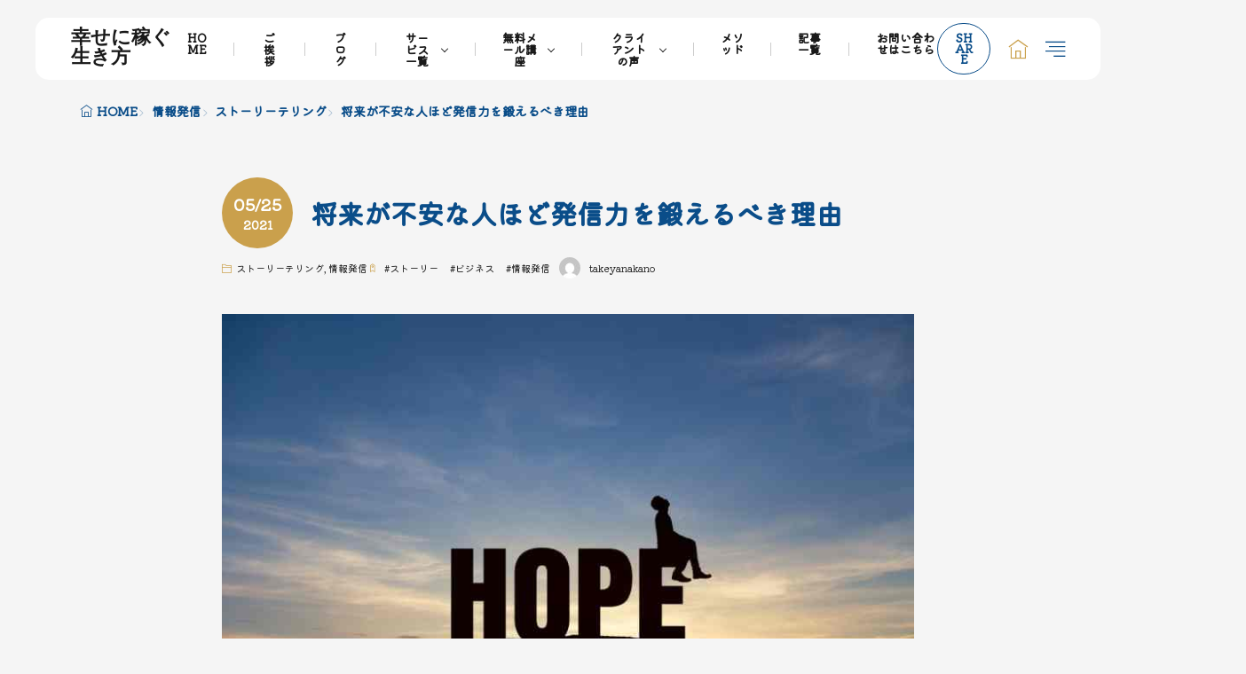

--- FILE ---
content_type: text/html; charset=UTF-8
request_url: https://takeyanakano.com/infomoney/20200328/
body_size: 20447
content:
<!DOCTYPE html>
<html lang="ja">

<head>
<meta charset="UTF-8">
<title>将来が不安な人ほど発信力を鍛えるべき理由 &#8211; 幸せに稼ぐ生き方</title>
	<style>img:is([sizes="auto" i], [sizes^="auto," i]) { contain-intrinsic-size: 3000px 1500px }</style>
	<link rel='dns-prefetch' href='//fonts.googleapis.com' />
<link rel="stylesheet" id="wp-block-library-css" href="https://takeyanakano.com/wp-includes/css/dist/block-library/style.min.css?ver=6.7.1" media="all">
<link rel="stylesheet" id="fit-swiper-style-css" href="https://takeyanakano.com/wp-content/themes/gold-blog/css/swiper-bundle.min.css?ver=1.1.3" media="all">
<link rel="stylesheet" id="fit-parent-style-css" href="https://takeyanakano.com/wp-content/themes/gold-blog/style.min.css?ver=1.1.3" media="all">
<link rel="stylesheet" id="fit-custom-style-css-css" href="https://takeyanakano.com/wp-content/themes/gold-blog/css/style-custom.css?ver=1738742492" media="all">
<link rel="stylesheet" id="fit-customizer-css" href="https://takeyanakano.com/wp-content/themes/gold-blog/css/customizer.php?ver=1738742494" media="all">
<link rel="stylesheet" id="fit-child-style-css" href="https://takeyanakano.com/wp-content/themes/gold-blog-child/style-user.css?ver=1710300183" media="all">
<link rel="stylesheet" id="fit-basic-icon-css" href="https://takeyanakano.com/wp-content/themes/gold-blog/css/icon.min.css?ver=1.1.3" media="all">
<link rel="stylesheet" id="fit-Kiwi-Maru-css" href="//fonts.googleapis.com/css2?family=Kiwi+Maru%3Awght%40300%3B400%3B500&#038;display=swap&#038;ver=1.1.3" media="all">
<link rel="stylesheet" id="fit-Josefin-Sans-css" href="//fonts.googleapis.com/css2?family=Josefin+Sans%3Awght%40100%3B200%3B300%3B400%3B500%3B600%3B700&#038;display=swap&#038;ver=1.1.3" media="all">
<style id='akismet-widget-style-inline-css'>

			.a-stats {
				--akismet-color-mid-green: #357b49;
				--akismet-color-white: #fff;
				--akismet-color-light-grey: #f6f7f7;

				max-width: 350px;
				width: auto;
			}

			.a-stats * {
				all: unset;
				box-sizing: border-box;
			}

			.a-stats strong {
				font-weight: 600;
			}

			.a-stats a.a-stats__link,
			.a-stats a.a-stats__link:visited,
			.a-stats a.a-stats__link:active {
				background: var(--akismet-color-mid-green);
				border: none;
				box-shadow: none;
				border-radius: 8px;
				color: var(--akismet-color-white);
				cursor: pointer;
				display: block;
				font-family: -apple-system, BlinkMacSystemFont, 'Segoe UI', 'Roboto', 'Oxygen-Sans', 'Ubuntu', 'Cantarell', 'Helvetica Neue', sans-serif;
				font-weight: 500;
				padding: 12px;
				text-align: center;
				text-decoration: none;
				transition: all 0.2s ease;
			}

			/* Extra specificity to deal with TwentyTwentyOne focus style */
			.widget .a-stats a.a-stats__link:focus {
				background: var(--akismet-color-mid-green);
				color: var(--akismet-color-white);
				text-decoration: none;
			}

			.a-stats a.a-stats__link:hover {
				filter: brightness(110%);
				box-shadow: 0 4px 12px rgba(0, 0, 0, 0.06), 0 0 2px rgba(0, 0, 0, 0.16);
			}

			.a-stats .count {
				color: var(--akismet-color-white);
				display: block;
				font-size: 1.5em;
				line-height: 1.4;
				padding: 0 13px;
				white-space: nowrap;
			}
		
</style>
<script src="https://takeyanakano.com/wp-includes/js/jquery/jquery.min.js?ver=3.7.1" id="jquery-core-js"></script>
<script src="https://takeyanakano.com/wp-includes/js/jquery/jquery-migrate.min.js?ver=3.4.1" id="jquery-migrate-js"></script>
<script id="jquery-js-after">
jQuery(document).ready(function() {
	jQuery(".04cccfdf82496dcbff58900270089654").click(function() {
		jQuery.post(
			"https://takeyanakano.com/wp-admin/admin-ajax.php", {
				"action": "quick_adsense_onpost_ad_click",
				"quick_adsense_onpost_ad_index": jQuery(this).attr("data-index"),
				"quick_adsense_nonce": "4375d9f415",
			}, function(response) { }
		);
	});
});
</script>
<link rel="https://api.w.org/" href="https://takeyanakano.com/wp-json/" /><link rel="alternate" title="JSON" type="application/json" href="https://takeyanakano.com/wp-json/wp/v2/posts/5520" /><link rel="alternate" title="oEmbed (JSON)" type="application/json+oembed" href="https://takeyanakano.com/wp-json/oembed/1.0/embed?url=https%3A%2F%2Ftakeyanakano.com%2Finfomoney%2F20200328%2F" >
<link rel="alternate" title="oEmbed (XML)" type="text/xml+oembed" href="https://takeyanakano.com/wp-json/oembed/1.0/embed?url=https%3A%2F%2Ftakeyanakano.com%2Finfomoney%2F20200328%2F&#038;format=xml" >
   <script type="text/javascript">
   var _gaq = _gaq || [];
   _gaq.push(['_setAccount', 'UA-63612567-3']);
   _gaq.push(['_trackPageview']);
   (function() {
   var ga = document.createElement('script'); ga.type = 'text/javascript'; ga.async = true;
   ga.src = ('https:' == document.location.protocol ? 'https://ssl' : 'http://www') + '.google-analytics.com/ga.js';
   var s = document.getElementsByTagName('script')[0]; s.parentNode.insertBefore(ga, s);
   })();
   </script>

<meta name="viewport" content="width=device-width, initial-scale=1, viewport-fit=cover">
<meta name="description" content="ナカタケこと中野丈矢です。 不安感は、一体どこからやってくるのか？ この「不安の正体」が分かれば、「やるべきこと」が明確になります。不安の正体を突き止めて、「やるべきこと」をリストアップすれば将来が明るい兆しと共に姿を表 [&hellip;]" >
<meta property="og:title" content="将来が不安な人ほど発信力を鍛えるべき理由" >
<meta property="og:description" content="ナカタケこと中野丈矢です。 不安感は、一体どこからやってくるのか？ この「不安の正体」が分かれば、「やるべきこと」が明確になります。不安の正体を突き止めて、「やるべきこと」をリストアップすれば将来が明るい兆しと共に姿を表 [&hellip;]" >
<meta property="og:url" content="https://takeyanakano.com/infomoney/20200328/" >
<meta property="og:image" content="https://takeyanakano.com/wp-content/uploads/2020/03/shutterstock_1017494542-1.jpg" >
<meta name="twitter:card" content="summary_large_image" >
<noscript><style>.lazyload[data-src]{display:none !important;}</style></noscript><style>.lazyload{background-image:none !important;}.lazyload:before{background-image:none !important;}</style><style type="text/css">.broken_link, a.broken_link {
	text-decoration: line-through;
}</style><link rel="icon" href="https://takeyanakano.com/wp-content/uploads/2020/05/cropped-1c5e6d6b22d33de077557f125187b931-32x32.png" sizes="32x32" />
<link rel="icon" href="https://takeyanakano.com/wp-content/uploads/2020/05/cropped-1c5e6d6b22d33de077557f125187b931-192x192.png" sizes="192x192" />
<link rel="apple-touch-icon" href="https://takeyanakano.com/wp-content/uploads/2020/05/cropped-1c5e6d6b22d33de077557f125187b931-180x180.png" />
<meta name="msapplication-TileImage" content="https://takeyanakano.com/wp-content/uploads/2020/05/cropped-1c5e6d6b22d33de077557f125187b931-270x270.png" />
<!– Global site tag (gtag.js) – Google Analytics –>
<script async src='https://www.googletagmanager.com/gtag/js?id=UA-63612567-3'></script>
<script>
  window.dataLayer = window.dataLayer || [];
  function gtag(){dataLayer.push(arguments);}
  gtag('js', new Date());
  gtag('config', 'UA-63612567-3');
  
</script>
<!– /Global site tag (gtag.js) – Google Analytics –>

</head>
<body class="post-template-default type-single single-post postid-5520 single-format-standard wp-embed-responsive gold_theme preload" id="top">

<!--i-header-->
<div class="inclose i-header i-header_post">
				

	

					<!--l-header-->
		<header class="layout l-header l-header_common l-header_simple u-all_show">
			<!--container-->
			<div class="container c-flex c-header">
			<!--site_title-->
			
  <h2 class="site_title">

<a class="site_title__link" href="https://takeyanakano.com">
      幸せに稼ぐ生き方  </a>

  </h2>
			<!--/site_title-->

												<!--global_navi-->
					
<nav class="global_navi global_navi-is-header global_navi-is-separate u-all_show">
  <div class="global_navi__inner">
          <ul class="global_navi__list"><li class="global_navi__item"><a href="https://takeyanakano.com/">HOME</a></li>
<li class="global_navi__item"><a href="https://takeyanakano.com/profile/">ご挨拶</a></li>
<li class="global_navi__item"><a href="https://note.com/skyhighstar/">ブログ</a></li>
<li class="global_navi__item is-parent"><a href="http://takeyanakano.com/service-all">サービス一覧</a>
<ul class="sub-menu">
	<li class="global_navi__item"><a href="https://takeyanakano.com/counsulting/">個人向けビジネスコンサル</a></li>
</ul>
</li>
<li class="global_navi__item is-parent"><a href="https://takeyanakano.com/maillecture/">無料メール講座</a>
<ul class="sub-menu">
	<li class="global_navi__item"><a href="https://rebirthcreation.com/p/r/qmqqCPvK">無料公式メルマガ</a></li>
	<li class="global_navi__item"><a href="https://takeyanakano.com/maillecture/">個生で選ばれる無料オンライン講座</a></li>
</ul>
</li>
<li class="global_navi__item is-parent"><a href="https://takeyanakano.com/voice/">クライアントの声</a>
<ul class="sub-menu">
	<li class="global_navi__item"><a href="https://takeyanakano.com/voice01/">【感想１】育児に追われ廃業も考えたセラピストが、３ヶ月で１１倍月収７桁達成！</a></li>
	<li class="global_navi__item"><a href="https://takeyanakano.com/voice02/">【感想２】この方なら大丈夫、という安心感しかありませんでした。</a></li>
	<li class="global_navi__item"><a href="https://takeyanakano.com/voice03/">【感想３】破産・離婚の危機から見事なV字回復させた塾経営者</a></li>
	<li class="global_navi__item"><a href="https://takeyanakano.com/voice04/">【感想４】両親との関係が良くなるだけでなく、パートナーの収入も１ヶ月で３０万円ほどアップしました。</a></li>
	<li class="global_navi__item"><a href="https://takeyanakano.com/voice05/">【感想５】どんな環境でも、やりたいことができる方法はいくらでもあるってことを、 教えてもらったと思います。</a></li>
	<li class="global_navi__item"><a href="https://takeyanakano.com/voice06/">【感想６】生まれて初めて、会社以外から立て続けにお金をもらいました。</a></li>
	<li class="global_navi__item"><a href="https://takeyanakano.com/voice07/">【感想７】半年間私を導いてくださり本当にありがとうございました。</a></li>
	<li class="global_navi__item"><a href="https://takeyanakano.com/voice08/">【感想８】「なんかこれ、すげぇ面白そうじゃね？」</a></li>
	<li class="global_navi__item"><a href="https://takeyanakano.com/voice09/">【感想９】的確なコンサルって、短期間でもすごく人を変えてくれるんだと実感しました。</a></li>
	<li class="global_navi__item"><a href="https://takeyanakano.com/voice10/">【感想１０】今までのアイディアなどが爆発</a></li>
</ul>
</li>
<li class="global_navi__item"><a href="https://takeyanakano.com/masterroutine01/">メソッド</a></li>
<li class="global_navi__item"><a href="https://takeyanakano.com/post-sitemap-xml/">記事一覧</a></li>
<li class="global_navi__item"><a href="https://utage-system.com/r/KhxebbEPfyrL/register">お問い合わせはこちら</a></li>
</ul>      </div>
</nav>
					<!--/global_navi-->
							
			
  <!--panel_link-is-primary-->
  <div class="panel_link panel_link-is-primary u-all_show">

          <label class="panel_link__link panel_link__link-is-text_circle " for="panel__checkbox-is-primary">
                  <span>SHARE</span>
              </label>
      <input class="panel__checkbox" id="panel__checkbox-is-primary" type="checkbox">
      <label class="panel__unshown" for="panel__checkbox-is-primary"></label>
      <!--panel-->
      <div class="panel panel-is-primary panel-is-share">
        <div class="panel__contents">
          <label class="panel__close" for="panel__checkbox-is-primary"><i class="icon-close"></i>CLOSE</label>
          <div class="panel__inner">
            <h2 class="heading heading-is-secondary u-text_center">このページをシェア</h2>
  <ul class="sns_list sns_list-is-round ">
          <li class="sns_list__item">
        <a class="sns_list__link icon-facebook" aria-label="facebook" href="https://www.facebook.com/sharer.php?u=https%3A%2F%2Ftakeyanakano.com%2Finfomoney%2F20200328%2F&amp;t=将来が不安な人ほど発信力を鍛えるべき理由" target="_blank" title="Facebook">Facebook</a>
      </li>
    
          <li class="sns_list__item">
        <a class="sns_list__link icon-twitter" aria-label="twitter" href="https://twitter.com/intent/tweet?text=将来が不安な人ほど発信力を鍛えるべき理由&amp;https%3A%2F%2Ftakeyanakano.com%2Finfomoney%2F20200328%2F&amp;url=https%3A%2F%2Ftakeyanakano.com%2Finfomoney%2F20200328%2F" target="_blank" title="Twitter">Twitter</a>
      </li>
    
          <li class="sns_list__item">
        <a class="sns_list__link icon-hatenabookmark" aria-label="はてブ" href="https://b.hatena.ne.jp/add?mode=confirm&amp;url=https%3A%2F%2Ftakeyanakano.com%2Finfomoney%2F20200328%2F&amp;title=将来が不安な人ほど発信力を鍛えるべき理由" target="_blank" data-hatena-bookmark-title="https%3A%2F%2Ftakeyanakano.com%2Finfomoney%2F20200328%2F" title="">はてブ</a>
      </li>
    
          <li class="sns_list__item">
        <a class="sns_list__link icon-line" aria-label="line" href="https://line.naver.jp/R/msg/text/?将来が不安な人ほど発信力を鍛えるべき理由%0D%0Ahttps%3A%2F%2Ftakeyanakano.com%2Finfomoney%2F20200328%2F" target="_blank" title="">LINE</a>
      </li>
    
    
    
      </ul>
          </div>
        </div>
      </div>
      <!--/panel-->
    
  </div>
  <!--/panel_link-is-primary-->
  			
  <!--panel_link-is-secondary-->
  <div class="panel_link panel_link-is-secondary u-all_show">

          <a class="panel_link__link panel_link__link-is-icon icon-home1" href="/">
              </a>
    
  </div>
  <!--/panel_link-is-secondary-->
			
  <!--panel_link-is-tertiary-->
  <div class="panel_link panel_link-is-tertiary u-all_show">

          <label class="panel_link__link panel_link__link-is-icon icon-align-right" for="panel__checkbox-is-tertiary">
              </label>
      <input class="panel__checkbox" id="panel__checkbox-is-tertiary" type="checkbox">
      <label class="panel__unshown" for="panel__checkbox-is-tertiary"></label>
      <!--panel-->
      <div class="panel panel-is-tertiary panel-is-side">
        <div class="panel__contents">
          <label class="panel__close" for="panel__checkbox-is-tertiary"><i class="icon-close"></i>CLOSE</label>
          <div class="panel__inner">
            <aside class="widget widget-is-widget_fit_qr_code"><h2 class="heading heading-is-preset3 heading-is-secondary    ">スマホサイト</h2><div class="qrcode"><img  src="[data-uri]" width="140" height="140" alt="QRコード" data-src="//api.qrserver.com/v1/create-qr-code/?size=140x140&data=https%3A%2F%2Ftakeyanakano.com%2F" decoding="async" class="lazyload" data-eio-rwidth="140" data-eio-rheight="140"><noscript><img  src="//api.qrserver.com/v1/create-qr-code/?size=140x140&data=https%3A%2F%2Ftakeyanakano.com%2F" width="140" height="140" alt="QRコード" data-eio="l"></noscript><p class="phrase phrase-is-secondary">スマホサイトもチェックしてね♪</p></div></aside>          </div>
        </div>
      </div>
      <!--/panel-->
    
  </div>
  <!--/panel_link-is-tertiary-->
			</div>
			<!--/container-->
		</header>
		<!--/l-header-->
		
								

	

				</div>
<!--/i-header-->




	<!--l-breadcrumb-->
	<div class="layout l-breadcrumb u-all_show ">
		<!--container-->
		<div class="container c-breadcrumb">
			<nav class="breadcrumb"><ul class="breadcrumb__list"><li class="breadcrumb__item icon-home1"><a class="breadcrumb__link" href="https://takeyanakano.com">HOME</a></li><li class="breadcrumb__item icon-angle-right"><a class="breadcrumb__link" href="https://takeyanakano.com/infomoney/" >情報発信</a></li><li class="breadcrumb__item icon-angle-right"><a class="breadcrumb__link" href="https://takeyanakano.com/infomoney/storytelling/">ストーリーテリング</a></li><li class="breadcrumb__item icon-angle-right">将来が不安な人ほど発信力を鍛えるべき理由</li></ul></nav>		</div>
		<!--/container-->
	</div>
	<!--/l-breadcrumb-->



<!--l-contents-->
<div class="layout l-contents l-contents_post sep sep-is-cross_wave" id="l-contents">
	<!--container-->
	<div class="container c-contents">

		<!--l-wrapper-->
		<div class="layout l-wrapper">
			



  <!--l-main-->
  <main class="layout l-main">

              
    


	<!--l-keyvisual-->
	<div class="inner_layout l-keyvisual l-keyvisual_post u-all_show">
		
			<div class="keyvisual">

									<div class="keyvisual__bg">
											</div>
				
				
									<!--container-->
					<div class="container c-flex c-keyvisual">
						<div class="keyvisual__contents">

							
															<div class="keyvisual__text_area keyvisual__text_area-is-date_circle">
									<div class="keyvisual__text_area__inner">
																													<aside class="keyvisual__time">
																							<div class="keyvisual__time_posted">
													<span class="keyvisual__time_posted__d">05/25</span>
													<span class="keyvisual__time_posted__y">2021</span>
												</div>
																																</aside>
																												<h1 class="heading heading-is-custom">
											将来が不安な人ほど発信力を鍛えるべき理由																																</h1>
																		</div>

									
									
																			<ul class="date_list">
																							<li class="date_list__item icon-folder1 "><a href="https://takeyanakano.com/infomoney/storytelling/" rel="category tag">ストーリーテリング</a>, <a href="https://takeyanakano.com/infomoney/" rel="category tag">情報発信</a></li>
																																		<li class="date_list__item icon-tag "> #<a href="https://takeyanakano.com/tag/story/" rel="tag">ストーリー</a> #<a href="https://takeyanakano.com/tag/buisiness/" rel="tag">ビジネス</a> #<a href="https://takeyanakano.com/tag/transmission-of-information/" rel="tag">情報発信</a></li>
																																		<li class="date_list__item date_list__item_user ">
													<div class="avatar_box">
														<a href="https://takeyanakano.com/author/takeyanakano/" class="avatar_box__link">
															<div class="avatar_box__img avatar_box__img-is-s"><img alt='' src="[data-uri]"  class="avatar avatar-24 photo lazyload" height='24' width='24' data-src="https://secure.gravatar.com/avatar/5dc9a0cfd4b487bd639fe55dc5a19b7a?s=24&d=mm&r=g" decoding="async" data-eio-rwidth="24" data-eio-rheight="24" /><noscript><img alt='' src='https://secure.gravatar.com/avatar/5dc9a0cfd4b487bd639fe55dc5a19b7a?s=24&#038;d=mm&#038;r=g'  class='avatar avatar-24 photo' height='24' width='24' data-eio="l" /></noscript></div>
															<div class="avatar_box__name">takeyanakano</div>
														</a>
													</div>
												</li>
																					</ul>
									
									
									
									
								</div>
							
						</div>
					</div>
					<!--/container-->
				
				
			</div>
		
		
	</div>
	<!--/l-keyvisual-->


	
    
    



	<section class="main_content main_content-is-post">
		
										<div class="independence "><img  src="[data-uri]" width="800" height="534" alt="将来が不安な人ほど発信力を鍛えるべき理由" data-src="https://takeyanakano.com/wp-content/uploads/2020/03/shutterstock_1017494542-1.jpg" decoding="async" class="lazyload" data-eio-rwidth="800" data-eio-rheight="534"><noscript><img  src="https://takeyanakano.com/wp-content/uploads/2020/03/shutterstock_1017494542-1.jpg" width="800" height="534" alt="将来が不安な人ほど発信力を鍛えるべき理由" data-eio="l"></noscript></div>				
									

					
  <ul class="sns_list sns_list-is-circle u-all_show">
          <li class="sns_list__item">
        <a class="sns_list__link icon-facebook" aria-label="facebook" href="https://www.facebook.com/sharer.php?u=https%3A%2F%2Ftakeyanakano.com%2Finfomoney%2F20200328%2F&amp;t=将来が不安な人ほど発信力を鍛えるべき理由" target="_blank" title="Facebook"></a>
      </li>
    
          <li class="sns_list__item">
        <a class="sns_list__link icon-twitter" aria-label="twitter" href="https://twitter.com/intent/tweet?text=将来が不安な人ほど発信力を鍛えるべき理由&amp;https%3A%2F%2Ftakeyanakano.com%2Finfomoney%2F20200328%2F&amp;url=https%3A%2F%2Ftakeyanakano.com%2Finfomoney%2F20200328%2F" target="_blank" title="Twitter"></a>
      </li>
    
          <li class="sns_list__item">
        <a class="sns_list__link icon-hatenabookmark" aria-label="はてブ" href="https://b.hatena.ne.jp/add?mode=confirm&amp;url=https%3A%2F%2Ftakeyanakano.com%2Finfomoney%2F20200328%2F&amp;title=将来が不安な人ほど発信力を鍛えるべき理由" target="_blank" data-hatena-bookmark-title="https%3A%2F%2Ftakeyanakano.com%2Finfomoney%2F20200328%2F" title=""></a>
      </li>
    
          <li class="sns_list__item">
        <a class="sns_list__link icon-line" aria-label="line" href="https://line.naver.jp/R/msg/text/?将来が不安な人ほど発信力を鍛えるべき理由%0D%0Ahttps%3A%2F%2Ftakeyanakano.com%2Finfomoney%2F20200328%2F" target="_blank" title=""></a>
      </li>
    
          <li class="sns_list__item">
        <a class="sns_list__link icon-Pocket" aria-label="Pocket" href="https://getpocket.com/edit?url=https%3A%2F%2Ftakeyanakano.com%2Finfomoney%2F20200328%2F" target="_blank" title="Pocket"></a>
      </li>
    
    
      </ul>

									
				ナカタケこと中野丈矢です。<br />
<br />
<span style="text-decoration: underline;">不安感は、一体どこからやってくるのか？<br />
<br />
<br />
</span>この<strong><span style="color: #ff0000;">「不安の正体」が分かれば、「やるべきこと」が明確</span></strong>になります。不安の正体を突き止めて、「やるべきこと」をリストアップすれば将来が明るい兆しと共に姿を表してくれます。<br />
<br />
<br />
この記事では、<span style="background-color: #ffff99;"><strong>正しい不安と間違った不安の違い</strong></span>を述べると共に、<span style="background-color: #ffff99;"><strong>「ネガティブシミュレーション、ポジティブシンキング」</strong></span>について述べています。さらに、<span style="background-color: #ffff99;"><strong>発信力がどうして時代に求められるのか？</strong></span><span style="background-color: #ffff99;"><strong>何を鍛えれば発信力が身について上手に情報発信ができるのか？<br />
<br />
<br />
</strong></span>時代の転換期だからこそ発信力を身につけるべき理由を、「時代の転換期」をテーマに述べています。<br />
<br />
<div class="outline u-all_show">
<div class="heading heading-is-preset4 heading-is-secondary  u-color_accent_main   icon-pencil-alt">
目次リスト<br />
<span class="heading__title"><b>Outline</b></span><br />
</div>
<input class="outline__input" id="outline__input" type="checkbox" checked>
<label class="outline__switch" for="outline__input"></label>
<ul class="outline__list outline__list-2"><li class="outline__item"><a class="outline__link" href="#outline_1__1"><span class="outline__dot">1.</span> 将来を不安せずにはいられない</a><ul class="outline__list outline__list-3"><li class="outline__item"><a class="outline__link" href="#outline_1__1_1"><span class="outline__dot">1-1.</span> 日本人のDNA</a></li></ul></li><li class="outline__item"><a class="outline__link" href="#outline_1__2"><span class="outline__dot">2.</span> 正しい不安と間違った不安</a><ul class="outline__list outline__list-3"><li class="outline__item"><a class="outline__link" href="#outline_1__2_1"><span class="outline__dot">2-1.</span> 不安の正体は？</a></li></ul></li><li class="outline__item"><a class="outline__link" href="#outline_1__3"><span class="outline__dot">3.</span> 正しい不安から生まれる明るい未来</a><ul class="outline__list outline__list-3"><li class="outline__item"><a class="outline__link" href="#outline_1__3_1"><span class="outline__dot">3-1.</span> 正しい不安から生まれる行動とは？</a></li><li class="outline__item"><a class="outline__link" href="#outline_1__3_2"><span class="outline__dot">3-2.</span> 加速する社会システムの崩壊</a></li></ul></li><li class="outline__item"><a class="outline__link" href="#outline_1__4"><span class="outline__dot">4.</span> 発信力がさらに必要になる時代</a><ul class="outline__list outline__list-3"><li class="outline__item"><a class="outline__link" href="#outline_1__4_1"><span class="outline__dot">4-1.</span> 初めは失敗続きだった僕の過去</a></li><li class="outline__item"><a class="outline__link" href="#outline_1__4_2"><span class="outline__dot">4-2.</span> 初めは違和感ばかり</a></li><li class="outline__item"><a class="outline__link" href="#outline_1__4_3"><span class="outline__dot">4-3.</span> 発信力を身につける際に最低限、抑えるべきポイント</a></li></ul></li></ul>
</div><h2 id="outline_1__1">将来を不安せずにはいられない</h2>
少しづつスーパーなどで、「食料品の買い占めが始まった」と耳にしました。<br />
<br />
僕が住む神戸の街でも「大阪と兵庫との往来を自粛要請」が出ました。（２０２０年３月末）<br />
<br />
さらに<span style="background-color: #ffff99;"><strong>「首都ロックダウン」が今後、現実化するのでは？</strong></span>という噂が流れはじめています。<br />
<br />
この「ロックダウン」という言葉ですが、これまで馴染みのない言葉。<br />
<br />
ですが少しづつ浸透してきたと思います。<br />
<br />
<img decoding="async" class="aligncenter wp-image-5527 lazyload" src="[data-uri]" alt="" width="500" height="281"  data-src="http://takeyanakano.com/wp-content/uploads/2020/03/img_591b5a4396e95e793ba49e3f4637d712129363-1024x576.jpg" data-eio-rwidth="1024" data-eio-rheight="576"><noscript><img decoding="async" class="aligncenter wp-image-5527" src="http://takeyanakano.com/wp-content/uploads/2020/03/img_591b5a4396e95e793ba49e3f4637d712129363-1024x576.jpg" alt="" width="500" height="281"  data-eio="l"></noscript>
<h3 id="outline_1__1_1">日本人のDNA</h3>
海外では、特にヨーロッパでは昔から戦争ばかりでした。<br />
<br />
握手する習慣があるのも、<span style="text-decoration: underline;"><strong>「あなたには武器を向けませんよ」</strong></span>という友好の証。<br />
<br />
「敵か味方か」を示したり、判断する行為として握手をするのです。<br />
<br />
つまり、「危機管理」という部分では海外の人は、敏感なのも頷けますよね。<br />
<br />
だからこそ、ロックダウンという言葉は「非常事態」だとすぐに認識されます。<br />
<br />
一方の日本は？と言うと、歴史を振り返れば、日本は戦争も少ない国でした。戦はありましたが、海外のように国が滅ぶような戦争はありませんでした。<br />
<br />
それゆえ、<strong>「敵か味方か」という判断基準も曖昧で、優しい国民性なのもDNAレベルで植え付けられています。</strong><br />
<br />
「親日」な国も多いのも優しい国民性や、困ってる人がいれば助ける文化があるからです。<br />
<br />
小さい頃によく「困ってる人がいたら助けなさい」と父に言われた覚えがあります。<br />
<br />
「敵か味方か」ではなく、「共に生きよう」という文化が強い日本です。<br />
<br />
<span style="text-decoration: underline; background-color: #ffff99;"><strong>時代の転換期において、「共に生きよう」というDNAを今こそ活かすべきではないでしょうか？</strong></span>
<h2 id="outline_1__2">正しい不安と間違った不安</h2>
コロナショックのような世界中を混乱させる出来事が起きても、大切なのは「共に生きる」こと。<br />
<br />
大事なのは、間違った不安を抱くのでなく、正しい不安を抱くこと。<br />
<br />
<span style="background-color: #ffff99;"><strong>間違った不安からは混乱が生まれますが、正しい不安からは「冷静な判断」と「冷静な対処法」が生まれます。</strong></span><br />
<br />
<img decoding="async" class="aligncenter wp-image-5513 lazyload" src="[data-uri]" alt="" width="500" height="289"  data-src="http://takeyanakano.com/wp-content/uploads/2020/03/170613_02_shanaikyoryoku-1024x592.jpg" data-eio-rwidth="1024" data-eio-rheight="592"><noscript><img decoding="async" class="aligncenter wp-image-5513" src="http://takeyanakano.com/wp-content/uploads/2020/03/170613_02_shanaikyoryoku-1024x592.jpg" alt="" width="500" height="289"  data-eio="l"></noscript>
<h3 id="outline_1__2_1">不安の正体は？</h3>
人間が不安になるのは、変化に対する恐れではありません。<br />
<br />
<span style="background-color: #ffff99; color: #0000ff;"><strong>僕らが不安感を抱くのは、『驚異の前に無防備で放り出される』という感覚</strong></span>です。<br />
<br />
つまり、<span style="text-decoration: underline;">「コロナショック」という驚異の前に、何をどうすれば良いのか分からなくなり、ウィルスよりも不安感が拡大した結果が「日用品の買い占め</span>」です。<br />
<br />
トイレットペーパーなどの日用品がデマでなくなるニュースを見て、間違った不安を抱く人が多いんだな、と感じました。<br />
<br />
しかし、正しい不安を抱くことと、無理にポジティブになるのとは違います。<br />
<br />
無理にポジティブに抱くのは、対策もせずに感染を拡大させます。しかし、正しい不安で対処すれば、「すべきこと」が明らかになってきます。<br />
<br />
この「すべきこと」ですが、一体何なのか？<br />
<br />
それは普段からアンテナが高い人は海外でロックダウンし始めたのをニュースで見ています。<br />
<br />
「次は日本だな」と予測していた人は、すでに食料品の備蓄を完了させています。<br />
<br />
これが今回の「すべきこと」です。<br />
<br />
食料品がスーパーからなくなるのも一時的で、パニック状態に陥った人から順番に長蛇の列に並ぶことが予測することができます。<br />
<br />
かと言って、<strong><span style="background-color: #ffff99;">食料品の品切れ状態がずっと続くのではなく、一時的なもの。 食べ物は農家でたくさん取れるので、食糧がなくなることは絶対にありません。</span></strong><br />
<br />
まとめると、
<ul style="list-style-type: square;">
<li>パニックが起きる</li>
<li>スーパーで食料品の買い占め騒動が起きる</li>
<li>食料品の陳列が一時的になくなる</li>
<li>しばらくすると食料がスーパーに届く</li>
<li>パニックになる必要は全くない</li>
</ul>
ということです＾＾
<h2 id="outline_1__3">正しい不安から生まれる明るい未来</h2>
正しい不安と、冷静な判断をすることについて述べました。<br />
<br />
これらを一言で表すと、<strong><span style="background-color: #ffff99;">「ネガティブシミュレーション、ポジティブシンキング」</span></strong>と言えるでしょう。
<h3 id="outline_1__3_1">正しい不安から生まれる行動とは？</h3>
<span style="color: #0000ff;"><strong>ポジティブシンキングは、正しい不安から生まれます。</strong></span><br />
<br />
<span style="text-decoration: underline;">正しい不安とは、具体的にはどのようなことを指すのでしょう？</span><br />
<br />
<span style="text-decoration: underline;"><strong><span style="background-color: #ffff99;">それは、最悪を想定すること。</span></strong></span><br />
<br />
安易に「大丈夫だ」と判断することと、最悪を想定して「大丈夫だ」と判断することは全く違います。<br />
<br />
ポジティブシンキングは、何の対策もせずにマイナスの側面から目を背けることではありません。<br />
<br />
ポジティブシンキングができる人は、ネガティブシミュレーションを既に行っている人に限ります。<br />
<br />
つまり、考え方が前向きな人は、その人の性格もありますが、最悪を想定してるからこそ、ポジティブでい続けられるのです。<br />
<br />
「アフターコロナ」という言葉がありますが、これは「コロナショックが終わった時代」という意味です。<br />
<br />
<img decoding="async" class="aligncenter wp-image-5152 lazyload" src="[data-uri]" alt="" width="500" height="281"  data-src="http://takeyanakano.com/wp-content/uploads/2020/01/1600-business-success-1024x576.jpg" data-eio-rwidth="1024" data-eio-rheight="576"><noscript><img decoding="async" class="aligncenter wp-image-5152" src="http://takeyanakano.com/wp-content/uploads/2020/01/1600-business-success-1024x576.jpg" alt="" width="500" height="281"  data-eio="l"></noscript>
<h3 id="outline_1__3_2">加速する社会システムの崩壊</h3>
アフターコロナは、コロナショックで感じてた限界を壊されていきます。
<ul style="list-style-type: square;">
<li>自粛要請で会社に行けない</li>
<li>満員電車に乗れない</li>
<li>必要な情報はメディアは伝えない</li>
<li>WEB集客できてない事業から廃業が加速</li>
</ul>
と言った、これまでの社会システムの限界です。<br />
（挙げればキリがないですが・・・）<br />
<br />
これまでの社会システムの限界に、いち早く気づいてもらうため僕は情報発信を続けていますが、<br />
<br />
このコロナショックという時代の転換期の波に、早く乗ることでアフターコロナの時代で二極化が加速する時代でも、ポジティブシンキングで未来を描くことができるのです。<br />
<br />
この<span style="background-color: #ffff99;"><strong>ポジティブシンキングは、現実逃避ではありません。ネガティブシミュレーションした上でのポジティブシンキング</strong></span>です。<br />
<br />
だからこそ、世の中は暗いニュースばかり流れてますが、未来は明るい兆しを灯せると思うのです。<br />
<br />
既に<strong><span style="background-color: #ffff99;">WEB上でビジネス構築して活躍してる人は、どんどん事業が加速</span></strong>しています。<br />
<br />
「リモートワーク」というワークスタイルがどんどん浸透し、画面の向こう側にいる人とミーティングや会議する機会がどんどん増えていきます。<br />
<br />
情報を仕入れる際にも、WEB上で読者の有益な情報を公開することで、幸せに稼ぐ人はどんどん増えていきます。<br />
<br />
かと言って、<span style="text-decoration: underline;">「まだWEB集客を取り入れてない人は手遅れか？」というとそうでもありません。</span><br />
<br />
<span style="color: #0000ff;"><strong>『今からでも取り入れるべき』</strong></span>と言えます。<br />
<br />
&nbsp;
<h2 id="outline_1__4">発信力がさらに必要になる時代</h2>
情報発信は言葉で相手に伝えるのが主な役割です。<br />
<br />
<strong><span style="background-color: #ffff99;">自分の想いやお役立情報、読者の悩みや課題を解決できる情報などを言葉で届けることが発信力の源</span></strong>です。<br />
<br />
あなたの情報を必要としてる人の手元に、あなたの価値を提供することができるのが醍醐味です。
<h3 id="outline_1__4_1">初めは失敗続きだった僕の過去</h3>
すでにWEB上でビジネス構築してる人にとっては、この情報発信は呼吸するようにこなします。
<ul style="list-style-type: circle;">
<li>本当にWEB上でビジネスってできるのか？</li>
<li>自分が情報発信しても、何を発信すれば良いのか分からないという疑問を、僕は情報発信をスタートした時は考えていました。それだけでなく。</li>
<li>「WEBで知らない人と本当に繋がれるのか？</li>
<li>「しかもWEB上でビジネスが完結してしまうのか？」</li>
<li>「顔も見えない人とコミュニケーションなんて取れるのか？」</li>
</ul>
と言った疑問がありました。<br />
<br />
けれども、こうやって情報発信してるのも、そのような疑問を脇に置いておいて、情報発信を続けていったからです。
<ul style="list-style-type: circle;">
<li>本当にできるのかな？」</li>
<li>けど、まずはやってみよう！<br />
という気持ちで、WEB上でビジネス構築していたのを、今でも覚えています＾＾</li>
</ul>
<img decoding="async" class="aligncenter wp-image-4480 lazyload" src="[data-uri]" alt="" width="500" height="334"  data-src="http://takeyanakano.com/wp-content/uploads/2019/09/crossroadpersonsitting.jpg" data-eio-rwidth="500" data-eio-rheight="334"><noscript><img decoding="async" class="aligncenter wp-image-4480" src="http://takeyanakano.com/wp-content/uploads/2019/09/crossroadpersonsitting.jpg" alt="" width="500" height="334"  data-eio="l"></noscript>
<h3 id="outline_1__4_2">初めは違和感ばかり</h3>
日常の生活をWEB上で再現していくのですが、日常では気心知れた人ばかりや顔見知りとコミュニケーションする機会が多いです。<br />
<br />
会社の人や家族や友人など顔が見える状態で、コミュニケーションを取れます。<br />
<br />
しかし、WEB上で情報発信する際には、相手の顔は見えません。<br />
<br />
見えるのは、画面にある「自分が書き連ねた言葉」です。<br />
<br />
<span style="text-decoration: underline;">顔が分からない人や、誰が見てるのかさえ分からない状態で、情報発信をするのですからこれから始める人にとっては恐怖</span>でしかありません。<br />
<br />
<strong><span style="background-color: #ffff99;">WEBで情報発信するとは、新しい世界を提示すること。</span></strong><br />
<br />
１）初対面<br />
２）顔見知り<br />
３）気心知れた仲間<br />
<br />
と言った流れを、あなたが提示する新しい世界で構築していくのです。<br />
<br />
これがWEB集客の大雑把な流れです。（本当に大雑把な流れです・・・m(__)m）<br />
<br />
<a href="https://takeyanakano.com/livemarketing/20191122"><span style="text-decoration: underline; color: #0000ff;"><strong>関連記事：情報発信ビジネスとは？</strong></span></a>
<h3 id="outline_1__4_3">発信力を身につける際に最低限、抑えるべきポイント</h3>
とは言っても、情報発信してWEB上でビジネス構築するだけで集客できるのか？というと、そうでもありません。<br />
<br />
<span style="text-decoration: underline;">読者に必要な情報を届けなければなりません。</span><br />
<br />
<strong><span style="background-color: #ffff99;">「必要な情報」だと認識してもらうには、コンセプトが必要です。</span></strong><br />
<br />
僕が「コンセプトが大事！」と言うのも、情報発信を続けても必要な情報だと認識してもらうためです。<br />
<br />
<a href="http://takeyanakano.com/livemarketing/20200310"><span style="text-decoration: underline; color: #0000ff;"><strong>↓関連記事：コンセプトの作り方↓</strong></span></a><br />
<br />
<blockquote class="wp-embedded-content" data-secret="9fOwZwwnst"><a href="https://takeyanakano.com/business/20200310/">コンセプトの作り方は、理論やノウハウを捨てることから始まる。</a></blockquote><iframe class="wp-embedded-content lazyload" sandbox="allow-scripts" security="restricted" style="position: absolute; clip: rect(1px, 1px, 1px, 1px);" title="&#8220;コンセプトの作り方は、理論やノウハウを捨てることから始まる。&#8221; &#8212; 幸せに稼ぐ生き方"  data-secret="9fOwZwwnst" width="600" height="338" frameborder="0" marginwidth="0" marginheight="0" scrolling="no" data-src="https://takeyanakano.com/business/20200310/embed/#?secret=jrjuiNo0I6#?secret=9fOwZwwnst"></iframe><br />
<br />
ここを誤解して、なかなかWEBで集客につながらない人も多くいます。<br />
<br />
発信力を身につけるには、考えるべきポイントをお伝えします。<br />
<br />
今でこそ聴き慣れた肩書きに、<br />
・コーチング<br />
・セラピスト<br />
・カウンセラー<br />
がありますが、<strong><span style="color: #ff0000;">名乗るだけでその他大勢に埋もれてしまう</span></strong>のです。<br />
<br />
なぜなら、聴き慣れた言葉だからです。<br />
<br />
<strong>聴き慣れた言葉だからこそ、新しい世界を提示することが大切</strong>なのです。<br />
<br />
新しい世界を提示してあなたの読者さんを「そこへお連れする」のが、あなたの役割なのではないでしょうか。<br />
<br />
<span style="background-color: #ffff99;"><strong>コンセプトを定めることで、名乗ればその他大勢に埋もれる働き方よりも、名乗るだけで選ばれる働き方の方が、アフターコロナには絶対条件</strong></span>になってきます。<br />
<br />
<strong>そしてこのコンセプトは、あなたの生きる目的（コア）から作り出される</strong>のです。<br />
<span style="background-color: #ffff99;"><strong>発信力のある人はコンセプトが明確</strong></span>なのです。<br />
<br />
僕がライフコンパス９０日プログラムでもテーマにしている理由も、その他大勢に埋もれないビジネスを構築するために必要なプロセスばかりを取り入れているのです。<br />
<br />
「ネガティブシミュレーション、ポジティブシンキング」というテーマを皮切りに、このコロナショックを生き抜くことと、アフターコロナの過ごし方や未来展望についてお伝えしました！
<div style="font-size: 0px; height: 0px; line-height: 0px; margin: 0; padding: 0; clear: both;"></div>
									
  <ul class="sns_list sns_list-is-circle u-all_show">
          <li class="sns_list__item">
        <a class="sns_list__link icon-facebook" aria-label="facebook" href="https://www.facebook.com/sharer.php?u=https%3A%2F%2Ftakeyanakano.com%2Finfomoney%2F20200328%2F&amp;t=将来が不安な人ほど発信力を鍛えるべき理由" target="_blank" title="Facebook"></a>
      </li>
    
          <li class="sns_list__item">
        <a class="sns_list__link icon-twitter" aria-label="twitter" href="https://twitter.com/intent/tweet?text=将来が不安な人ほど発信力を鍛えるべき理由&amp;https%3A%2F%2Ftakeyanakano.com%2Finfomoney%2F20200328%2F&amp;url=https%3A%2F%2Ftakeyanakano.com%2Finfomoney%2F20200328%2F" target="_blank" title="Twitter"></a>
      </li>
    
          <li class="sns_list__item">
        <a class="sns_list__link icon-hatenabookmark" aria-label="はてブ" href="https://b.hatena.ne.jp/add?mode=confirm&amp;url=https%3A%2F%2Ftakeyanakano.com%2Finfomoney%2F20200328%2F&amp;title=将来が不安な人ほど発信力を鍛えるべき理由" target="_blank" data-hatena-bookmark-title="https%3A%2F%2Ftakeyanakano.com%2Finfomoney%2F20200328%2F" title=""></a>
      </li>
    
          <li class="sns_list__item">
        <a class="sns_list__link icon-line" aria-label="line" href="https://line.naver.jp/R/msg/text/?将来が不安な人ほど発信力を鍛えるべき理由%0D%0Ahttps%3A%2F%2Ftakeyanakano.com%2Finfomoney%2F20200328%2F" target="_blank" title=""></a>
      </li>
    
          <li class="sns_list__item">
        <a class="sns_list__link icon-Pocket" aria-label="Pocket" href="https://getpocket.com/edit?url=https%3A%2F%2Ftakeyanakano.com%2Finfomoney%2F20200328%2F" target="_blank" title="Pocket"></a>
      </li>
    
    
      </ul>

									
					
	</section>

			<div class="sub_content sub_content-is-post">
		
		
  <div class="profile u-all_show">
          			<h2 class="heading heading-is-preset4 heading-is-secondary  u-color_accent_main   icon-id-badge">
				ライター紹介
				<span class="heading__title"><b>Writer introduction</b></span>
			</h2>        
    <section class="profile__wrapper">
              <div class="profile__item profile__item-is-img">
        
          <div class="profile__img">
            <img alt='' src="[data-uri]"  class="avatar avatar-640 photo lazyload" height='640' width='640' data-src="https://secure.gravatar.com/avatar/5dc9a0cfd4b487bd639fe55dc5a19b7a?s=640&d=mm&r=g" decoding="async" data-eio-rwidth="640" data-eio-rheight="640" /><noscript><img alt='' src='https://secure.gravatar.com/avatar/5dc9a0cfd4b487bd639fe55dc5a19b7a?s=640&#038;d=mm&#038;r=g'  class='avatar avatar-640 photo' height='640' width='640' data-eio="l" /></noscript>					</div>
				
                  </div>
      
      <div class="profile__item profile__item-is-contents">
                              <h3 class="heading heading-is-tertiary">
            takeyanakano                          </h3>
                          
                  			<div class="btn btn-is-preset25  u-position_right  u-color_main_main  u-color_main_text">
				<a class="btn__inner " href="https://takeyanakano.com/author/takeyanakano/"  data-micro=""  >著者記事一覧</a>
			</div>              </div>
    </section>

          				  </div>

									<div class="follow follow-is-wide u-all_show">
									<div class="follow__bg">
						<img  src="[data-uri]" width="800" height="534" alt="" data-src="https://takeyanakano.com/wp-content/uploads/2020/03/shutterstock_1017494542-1.jpg" decoding="async" class="lazyload" data-eio-rwidth="800" data-eio-rheight="534"><noscript><img  src="https://takeyanakano.com/wp-content/uploads/2020/03/shutterstock_1017494542-1.jpg" width="800" height="534" alt="" data-eio="l"></noscript>					</div>
				
				<div class="follow__contents">
					<h3 class="heading heading-is-quaternary">この記事が気に入ったら<br>フォローをお願いします！</h3>
					<ul class="follow__list">
											<li class="follow__item">
						<a href="https://twitter.com/intent/follow?screen_name=nn_tt_nn" class="follow__button follow__button-is-twitter" target="_blank">
							<i class="icon-twitter"></i><span>フォローする</span>
						</a>
						</li>
																<li class="follow__item">
						<a href="https://www.instagram.com/tkykyhr1982/?hl=ja" class="follow__button follow__button-is-instagram" target="_blank">
							<i class="icon-instagram"></i><span>Follow Me</span>
						</a>
						</li>
										</ul>
				</div>
				</div>
							
  <div class="related u-all_show">
          			<h2 class="heading heading-is-preset14 heading-is-quinary     icon-book1">
				関連記事
				<span class="heading__title"><b>Related articles</b></span>
			</h2>        
<div class="archive archive-is-related archive-is-list_card">

	
			
						<article class="archive__item archive__item-is-1">
				
				
										<div class="eyecatch u-aspect_169">
					<span class="eyecatch__cat cat_bg-is-1558 eyecatch__cat-is-square">
				<a class="icon-folder1" href="https://takeyanakano.com/business/">ビジネス</a>
			</span>
				<a class="eyecatch__link" href="https://takeyanakano.com/business/baseball01/">
			<img  src="[data-uri]" width="640" height="480" alt="【成功事例】資金がなくても起業はできる？アイデア一つで球団をガラリと変えた広島カープ" data-src="https://takeyanakano.com/wp-content/uploads/2017/02/14ace88b96372709e53c1df84b432dc9.jpg" decoding="async" class="lazyload" data-eio-rwidth="640" data-eio-rheight="480"><noscript><img  src="https://takeyanakano.com/wp-content/uploads/2017/02/14ace88b96372709e53c1df84b432dc9.jpg" width="640" height="480" alt="【成功事例】資金がなくても起業はできる？アイデア一つで球団をガラリと変えた広島カープ" data-eio="l"></noscript>		</a>
	</div>
					
								<div class="archive__contents">
										<div class="archive__inner">

													<ul class="date_list">
																									<li class="date_list__item icon-time">2017年2月20日</li>
																
																							</ul>
						
													<h3 class="heading heading-is-custom"><a href="https://takeyanakano.com/business/baseball01/">【成功事例】資金がなくても起業はできる？アイデア一つで球団をガラリと変えた広島カープ</a></h3>
						
													<p class="phrase phrase-is-tertiary">ナカタケこと中野丈矢です。

日本シリーズでは敗れるものの、……</p>
						
						
						
					</div>
				</div>
			</article>
			
						<article class="archive__item archive__item-is-1">
				
				
										<div class="eyecatch u-aspect_169">
					<span class="eyecatch__cat cat_bg-is-1815 eyecatch__cat-is-square">
				<a class="icon-folder1" href="https://takeyanakano.com/infomoney/storytelling/">ストーリーテリング</a>
			</span>
				<a class="eyecatch__link" href="https://takeyanakano.com/business/mythology/">
			<img  src="[data-uri]" width="640" height="360" alt="神話の法則とは？ストーリーライティングの意味を理解して人の興味を惹きつけよう！" data-src="https://takeyanakano.com/wp-content/uploads/2020/01/D__90iyUYAAanLN.jpg" decoding="async" class="lazyload" data-eio-rwidth="1200" data-eio-rheight="675"><noscript><img  src="https://takeyanakano.com/wp-content/uploads/2020/01/D__90iyUYAAanLN.jpg" width="640" height="360" alt="神話の法則とは？ストーリーライティングの意味を理解して人の興味を惹きつけよう！" data-eio="l"></noscript>		</a>
	</div>
					
								<div class="archive__contents">
										<div class="archive__inner">

													<ul class="date_list">
																									<li class="date_list__item icon-time">2020年1月31日</li>
																
																							</ul>
						
													<h3 class="heading heading-is-custom"><a href="https://takeyanakano.com/business/mythology/">神話の法則とは？ストーリーライティングの意味を理解して人の興味を惹きつけよう！</a></h3>
						
													<p class="phrase phrase-is-tertiary">ナカタケこと中野丈矢です。

メルマガやブログ、SNSなどを……</p>
						
						
						
					</div>
				</div>
			</article>
			
						<article class="archive__item archive__item-is-1">
				
				
										<div class="eyecatch u-aspect_169">
					<span class="eyecatch__cat cat_bg-is-1558 eyecatch__cat-is-square">
				<a class="icon-folder1" href="https://takeyanakano.com/business/">ビジネス</a>
			</span>
				<a class="eyecatch__link" href="https://takeyanakano.com/business/persona-make/">
			<img  src="[data-uri]" width="450" height="299" alt="ペルソナの設定は作り方さえ分かれば上手くいく！" data-src="https://takeyanakano.com/wp-content/uploads/2018/04/Millennial_Young_Workers_Conversation-P_Geber86-iStock_000036166172-450_x_299.jpg" decoding="async" class="lazyload" data-eio-rwidth="450" data-eio-rheight="299"><noscript><img  src="https://takeyanakano.com/wp-content/uploads/2018/04/Millennial_Young_Workers_Conversation-P_Geber86-iStock_000036166172-450_x_299.jpg" width="450" height="299" alt="ペルソナの設定は作り方さえ分かれば上手くいく！" data-eio="l"></noscript>		</a>
	</div>
					
								<div class="archive__contents">
										<div class="archive__inner">

													<ul class="date_list">
																									<li class="date_list__item icon-time">2020年3月9日</li>
																
																							</ul>
						
													<h3 class="heading heading-is-custom"><a href="https://takeyanakano.com/business/persona-make/">ペルソナの設定は作り方さえ分かれば上手くいく！</a></h3>
						
													<p class="phrase phrase-is-tertiary">ナカタケこと中野丈矢です。

情報発信するにはペルソナの設定……</p>
						
						
						
					</div>
				</div>
			</article>
			
	
	</div>
  </div>


      <ul class="nextprev_list u-all_show">
              <li class="nextprev_list__prev icon-arrow-left1">
          	<div class="eyecatch u-aspect_11">
				<a class="eyecatch__link" href="https://takeyanakano.com/business/20200325/">
			<img  src="[data-uri]" width="640" height="426" alt="将来が不安な人ほど発信力を鍛えるべき理由" data-src="https://takeyanakano.com/wp-content/uploads/2020/03/Earth.jpg" decoding="async" class="lazyload" data-eio-rwidth="848" data-eio-rheight="565"><noscript><img  src="https://takeyanakano.com/wp-content/uploads/2020/03/Earth.jpg" width="640" height="426" alt="将来が不安な人ほど発信力を鍛えるべき理由" data-eio="l"></noscript>		</a>
	</div>
	          <h3 class="heading heading-is-quaternary">
                          <a class="nextprev_list__link" href="https://takeyanakano.com/business/20200325/">集客力を高める！好循環に必要なこととは？</a>
                      </h3>
        </li>
      
              <li class="nextprev_list__next icon-arrow-right1">
          <h3 class="heading heading-is-quaternary">
                          <a class="nextprev_list__link" href="https://takeyanakano.com/infomoney/20200330/">「人生変えたい」と覚悟して情報発信で稼いだプロセス</a>
                      </h3>
          	<div class="eyecatch u-aspect_11">
				<a class="eyecatch__link" href="https://takeyanakano.com/infomoney/20200330/">
			<img  src="[data-uri]" width="640" height="360" alt="将来が不安な人ほど発信力を鍛えるべき理由" data-src="https://takeyanakano.com/wp-content/uploads/2020/03/thumbnail_life-demands-change.jpg" decoding="async" class="lazyload" data-eio-rwidth="800" data-eio-rheight="450"><noscript><img  src="https://takeyanakano.com/wp-content/uploads/2020/03/thumbnail_life-demands-change.jpg" width="640" height="360" alt="将来が不安な人ほど発信力を鍛えるべき理由" data-eio="l"></noscript>		</a>
	</div>
	        </li>
          </ul>
  
      <aside class="comments u-all_show" id="comments">
      			<h2 class="heading heading-is-preset14 heading-is-quinary     icon-comment-alt">
				コメント<small>（0件）</small>
				<span class="heading__title"><b>Comment</b></span>
			</h2>
      
  		
      	<div id="respond" class="comment-respond">
		<h3 class="heading heading-is-tertiary">コメントを書く <small><a rel="nofollow" id="cancel-comment-reply-link" href="/infomoney/20200328/#respond" style="display:none;">コメントをキャンセル</a></small></h3><form action="https://takeyanakano.com/wp-comments-post.php" method="post" id="commentform" class="comment-form" novalidate><p class="comment-notes"><span id="email-notes">メールアドレスが公開されることはありません。</span> <span class="required-field-message"><span class="required">※</span> が付いている欄は必須項目です</span></p><p class="comment-form-comment"><label for="comment">コメント <span class="required">※</span></label> <textarea id="comment" name="comment" cols="45" rows="8" maxlength="65525" required></textarea></p><p class="comment-form-author"><label for="author">名前 <span class="required">※</span></label> <input id="author" name="author" type="text" value="" size="30" maxlength="245" autocomplete="name" required ></p>
<p class="comment-form-email"><label for="email">メール <span class="required">※</span></label> <input id="email" name="email" type="email" value="" size="30" maxlength="100" aria-describedby="email-notes" autocomplete="email" required ></p>
<p class="comment-form-url"><label for="url">サイト</label> <input id="url" name="url" type="url" value="" size="30" maxlength="200" autocomplete="url" ></p>
<p class="form-submit"><input name="submit" type="submit" id="submit" class="submit" value="コメントを送信" > <input type='hidden' name='comment_post_ID' value='5520' id='comment_post_ID' >
<input type='hidden' name='comment_parent' id='comment_parent' value='0' >
</p><p style="display: none;"><input type="hidden" id="akismet_comment_nonce" name="akismet_comment_nonce" value="b04e9798cc" /></p><p style="display: none !important;" class="akismet-fields-container" data-prefix="ak_"><label>&#916;<textarea name="ak_hp_textarea" cols="45" rows="8" maxlength="100"></textarea></label><input type="hidden" id="ak_js_1" name="ak_js" value="47"/><script>document.getElementById( "ak_js_1" ).setAttribute( "value", ( new Date() ).getTime() );</script></p></form>	</div><!-- #respond -->
			<script>
			var commentForm = document.getElementById('commentform');
			commentForm.removeAttribute('novalidate');
		</script>
		<p class="akismet_comment_form_privacy_notice">This site uses Akismet to reduce spam. <a href="https://akismet.com/privacy/" target="_blank" rel="nofollow noopener">Learn how your comment data is processed.</a></p>    </aside>
  
				</div>
	



              
  </main>
  <!--/l-main-->
		</div>
		<!--/l-wrapper-->

	</div>
	<!--/container-->
</div>
<!--/l-contents-->


	<!--l-footer_top-->
	<div class="layout l-footer_top u-all_show sep sep-is-cross_wave">
		<!--container-->
		<div class="container c-footer_top">
			<aside class="widget widget-is-sp_wide_contents widget-is-pc_wide_contents widget-is-widget_fit_carousel_widget">
<div class="archive archive-is-widget archive-is-simple">

	<div class="swiper swiper-is-carousel swiper-is-fit_carousel_widget-2"><div class="swiper-wrapper">
			<div class="swiper-slide">
						<article class="archive__item archive__item-is-4">
				
				
										<div class="eyecatch u-aspect_21">
					<span class="eyecatch__cat cat_bg-is-1814 eyecatch__cat-is-square">
				<a class="icon-folder1" href="https://takeyanakano.com/infomoney/attract-customers-blog/">ブログ集客</a>
			</span>
				<a class="eyecatch__link" href="https://takeyanakano.com/infomoney/customers-blog/">
			<img  src="[data-uri]" width="640" height="335" alt="ブログの集客方法で困った時の５つの処方箋" data-src="https://takeyanakano.com/wp-content/uploads/2021/06/801816d64e425285fdcdc1aa3631c74c.jpg" decoding="async" class="lazyload" data-eio-rwidth="1280" data-eio-rheight="670"><noscript><img  src="https://takeyanakano.com/wp-content/uploads/2021/06/801816d64e425285fdcdc1aa3631c74c.jpg" width="640" height="335" alt="ブログの集客方法で困った時の５つの処方箋" data-eio="l"></noscript>		</a>
	</div>
					
								<div class="archive__contents">
										<div class="archive__inner">

													<ul class="date_list">
																									<li class="date_list__item icon-time">2021年6月17日</li>
																
																							</ul>
						
													<h3 class="heading heading-is-custom"><a href="https://takeyanakano.com/infomoney/customers-blog/">ブログの集客方法で困った時の５つの処方箋</a></h3>
						
						
						
						
					</div>
				</div>
			</article>
			</div><div class="swiper-slide">
						<article class="archive__item archive__item-is-4">
				
				
										<div class="eyecatch u-aspect_21">
					<span class="eyecatch__cat cat_bg-is-1580 eyecatch__cat-is-square">
				<a class="icon-folder1" href="https://takeyanakano.com/leadership/%e3%83%9e%e3%82%a4%e3%83%b3%e3%83%89%e3%82%bb%e3%83%83%e3%83%88/">マインドセット</a>
			</span>
				<a class="eyecatch__link" href="https://takeyanakano.com/leadership/enhance-humanity/">
			<img  src="[data-uri]" width="640" height="335" alt="人間性がビジネスに影響力を与える！人間性を高める方法について。" data-src="https://takeyanakano.com/wp-content/uploads/2020/11/057ecf8c83eefe1a5cda38b54cfd2ef6.jpg" decoding="async" class="lazyload" data-eio-rwidth="1280" data-eio-rheight="670"><noscript><img  src="https://takeyanakano.com/wp-content/uploads/2020/11/057ecf8c83eefe1a5cda38b54cfd2ef6.jpg" width="640" height="335" alt="人間性がビジネスに影響力を与える！人間性を高める方法について。" data-eio="l"></noscript>		</a>
	</div>
					
								<div class="archive__contents">
										<div class="archive__inner">

													<ul class="date_list">
																									<li class="date_list__item icon-time">2020年11月5日</li>
																
																							</ul>
						
													<h3 class="heading heading-is-custom"><a href="https://takeyanakano.com/leadership/enhance-humanity/">人間性がビジネスに影響力を与える！人間性を高める方法について。</a></h3>
						
						
						
						
					</div>
				</div>
			</article>
			</div><div class="swiper-slide">
						<article class="archive__item archive__item-is-4">
				
				
										<div class="eyecatch u-aspect_21">
					<span class="eyecatch__cat cat_bg-is-1576 eyecatch__cat-is-square">
				<a class="icon-folder1" href="https://takeyanakano.com/leadership/">リーダーシップ</a>
			</span>
				<a class="eyecatch__link" href="https://takeyanakano.com/leadership/what-you-can-do/">
			<img  src="[data-uri]" width="640" height="506" alt="今の自分にできることを続けるだけで必ず人生は変えられる！" data-src="https://takeyanakano.com/wp-content/uploads/2020/10/photo-1525026198548-4baa812f1183.jpeg" decoding="async" class="lazyload" data-eio-rwidth="1233" data-eio-rheight="975"><noscript><img  src="https://takeyanakano.com/wp-content/uploads/2020/10/photo-1525026198548-4baa812f1183.jpeg" width="640" height="506" alt="今の自分にできることを続けるだけで必ず人生は変えられる！" data-eio="l"></noscript>		</a>
	</div>
					
								<div class="archive__contents">
										<div class="archive__inner">

													<ul class="date_list">
																									<li class="date_list__item icon-time">2020年10月20日</li>
																
																							</ul>
						
													<h3 class="heading heading-is-custom"><a href="https://takeyanakano.com/leadership/what-you-can-do/">今の自分にできることを続けるだけで必ず人生は変えられる！</a></h3>
						
						
						
						
					</div>
				</div>
			</article>
			</div><div class="swiper-slide">
						<article class="archive__item archive__item-is-4">
				
				
										<div class="eyecatch u-aspect_21">
					<span class="eyecatch__cat cat_bg-is-1580 eyecatch__cat-is-square">
				<a class="icon-folder1" href="https://takeyanakano.com/leadership/%e3%83%9e%e3%82%a4%e3%83%b3%e3%83%89%e3%82%bb%e3%83%83%e3%83%88/">マインドセット</a>
			</span>
				<a class="eyecatch__link" href="https://takeyanakano.com/leadership/for-someone/">
			<img  src="[data-uri]" width="640" height="335" alt="自分のために頑張れない人は、誰かのために生きる人" data-src="https://takeyanakano.com/wp-content/uploads/2018/04/7924a8aaf83ebcbda6fdf69abc8f9748.jpg" decoding="async" class="lazyload" data-eio-rwidth="1280" data-eio-rheight="670"><noscript><img  src="https://takeyanakano.com/wp-content/uploads/2018/04/7924a8aaf83ebcbda6fdf69abc8f9748.jpg" width="640" height="335" alt="自分のために頑張れない人は、誰かのために生きる人" data-eio="l"></noscript>		</a>
	</div>
					
								<div class="archive__contents">
										<div class="archive__inner">

													<ul class="date_list">
																									<li class="date_list__item icon-time">2018年4月22日</li>
																
																							</ul>
						
													<h3 class="heading heading-is-custom"><a href="https://takeyanakano.com/leadership/for-someone/">自分のために頑張れない人は、誰かのために生きる人</a></h3>
						
						
						
						
					</div>
				</div>
			</article>
			</div><div class="swiper-slide">
						<article class="archive__item archive__item-is-4">
				
				
										<div class="eyecatch u-aspect_21">
					<span class="eyecatch__cat cat_bg-is-1558 eyecatch__cat-is-square">
				<a class="icon-folder1" href="https://takeyanakano.com/business/">ビジネス</a>
			</span>
				<a class="eyecatch__link" href="https://takeyanakano.com/business/storymarketing/">
			<img  src="[data-uri]" width="600" height="314" alt="ストーリーマーケティングであなたの価値をマネタイズさせる手法" data-src="https://takeyanakano.com/wp-content/uploads/2020/07/story-marketing.jpg" decoding="async" class="lazyload" data-eio-rwidth="600" data-eio-rheight="314"><noscript><img  src="https://takeyanakano.com/wp-content/uploads/2020/07/story-marketing.jpg" width="600" height="314" alt="ストーリーマーケティングであなたの価値をマネタイズさせる手法" data-eio="l"></noscript>		</a>
	</div>
					
								<div class="archive__contents">
										<div class="archive__inner">

													<ul class="date_list">
																									<li class="date_list__item icon-time">2020年7月29日</li>
																
																							</ul>
						
													<h3 class="heading heading-is-custom"><a href="https://takeyanakano.com/business/storymarketing/">ストーリーマーケティングであなたの価値をマネタイズさせる手法</a></h3>
						
						
						
						
					</div>
				</div>
			</article>
			</div>
	
	</div><div class="swiper-button-prev"></div><div class="swiper-button-next"></div><div class="swiper-pagination"></div></div></div>

						<input type="hidden" class="swiper-hidden swiper-hidden-btn" value="show">
			<input type="hidden" class="swiper-hidden swiper-hidden-pagination" value="show">
			<input type="hidden" class="swiper-hidden swiper-hidden-id" value="fit_carousel_widget-2">
			<input type="hidden" class="swiper-hidden swiper-hidden-gap" value="10">
			<input type="hidden" class="swiper-hidden swiper-hidden-speed" value="1000">
			<input type="hidden" class="swiper-hidden swiper-hidden-loop" value="true">
			<input type="hidden" class="swiper-hidden swiper-hidden-auto" value="true">
			<input type="hidden" class="swiper-hidden swiper-hidden-delay" value="3000">
			<input type="hidden" class="swiper-hidden swiper-hidden-cursor" value="false">
			<input type="hidden" class="swiper-hidden swiper-hidden-column" value="4">

			</aside><aside class="widget widget-is-widget_text">			<div class="textwidget"><p class="u-text_center"><img decoding="async" src="[data-uri]" alt="GOLD THEME" width="315" height="50"  data-src="https://takeyanakano.com/wp-content/themes/gold-blog/img/logo-white.png" class="lazyload" data-eio-rwidth="630" data-eio-rheight="100"><noscript><img decoding="async" src="https://takeyanakano.com/wp-content/themes/gold-blog/img/logo-white.png" alt="GOLD THEME" width="315" height="50"  data-eio="l"></noscript></p>
<p class="u-text_center">今話題の最新情報が盛りだくさん！<br >
面白WEBサイトが誕生！</p>
			<div class="btn btn-is-preset7 u-width_75 u-mt_60 u-color_white_main u-color_white_text">
				<a class="btn__inner icon-pencil1" href="/"  data-micro="最新情報がいっぱい！"  >HOME ページへ</a>
			</div>
</div>
		</aside>		</div>
		<!--/container-->
	</div>
	<!--/l-footer_top-->

	<!--l-footer_middle-->
	<div class="layout l-footer_middle u-all_show ">
		<!--container-->
		<div class="container c-footer_middle c-columns c-columns-is-3">
			<aside class="widget widget-is-widget_tag_cloud"><div class="tagcloud"><a href="https://takeyanakano.com/life/%e3%81%8a%e9%87%91/" class="tag-cloud-link tag-link-1581 tag_cloud-is-small u-frame_circle    tag-link-position-1" aria-label="お金2個の項目">お金</a>
<a href="https://takeyanakano.com/transformation/%e3%82%a8%e3%83%8d%e3%83%ab%e3%82%ae%e3%83%bc/" class="tag-cloud-link tag-link-1583 tag_cloud-is-small u-frame_circle    tag-link-position-2" aria-label="エネルギー7個の項目">エネルギー</a>
<a href="https://takeyanakano.com/leadership/%e3%82%b3%e3%83%9f%e3%83%a5%e3%83%8b%e3%82%b1%e3%83%bc%e3%82%b7%e3%83%a7%e3%83%b3/" class="tag-cloud-link tag-link-1550 tag_cloud-is-small u-frame_circle    tag-link-position-3" aria-label="コミュニケーション3個の項目">コミュニケーション</a>
<a href="https://takeyanakano.com/infomoney/storytelling/" class="tag-cloud-link tag-link-1815 tag_cloud-is-small u-frame_circle    tag-link-position-4" aria-label="ストーリーテリング4個の項目">ストーリーテリング</a>
<a href="https://takeyanakano.com/life/%e3%83%91%e3%83%a9%e3%83%80%e3%82%a4%e3%83%a0%e3%82%b7%e3%83%95%e3%83%88/" class="tag-cloud-link tag-link-1606 tag_cloud-is-small u-frame_circle    tag-link-position-5" aria-label="パラダイムシフト19個の項目">パラダイムシフト</a>
<a href="https://takeyanakano.com/business/" class="tag-cloud-link tag-link-1558 tag_cloud-is-small u-frame_circle    tag-link-position-6" aria-label="ビジネス41個の項目">ビジネス</a>
<a href="https://takeyanakano.com/business/%e3%83%96%e3%83%a9%e3%83%b3%e3%83%87%e3%82%a3%e3%83%b3%e3%82%b0/" class="tag-cloud-link tag-link-1662 tag_cloud-is-small u-frame_circle    tag-link-position-7" aria-label="ブランディング15個の項目">ブランディング</a>
<a href="https://takeyanakano.com/infomoney/attract-customers-blog/" class="tag-cloud-link tag-link-1814 tag_cloud-is-small u-frame_circle    tag-link-position-8" aria-label="ブログ集客8個の項目">ブログ集客</a>
<a href="https://takeyanakano.com/leadership/%e3%83%9e%e3%82%a4%e3%83%b3%e3%83%89%e3%82%bb%e3%83%83%e3%83%88/" class="tag-cloud-link tag-link-1580 tag_cloud-is-small u-frame_circle    tag-link-position-9" aria-label="マインドセット32個の項目">マインドセット</a>
<a href="https://takeyanakano.com/business/%e3%83%9e%e3%83%bc%e3%82%b1%e3%83%86%e3%82%a3%e3%83%b3%e3%82%b0/" class="tag-cloud-link tag-link-1559 tag_cloud-is-small u-frame_circle    tag-link-position-10" aria-label="マーケティング20個の項目">マーケティング</a>
<a href="https://takeyanakano.com/life/" class="tag-cloud-link tag-link-1577 tag_cloud-is-small u-frame_circle    tag-link-position-11" aria-label="メンタリング44個の項目">メンタリング</a>
<a href="https://takeyanakano.com/leadership/" class="tag-cloud-link tag-link-1576 tag_cloud-is-small u-frame_circle    tag-link-position-12" aria-label="リーダーシップ51個の項目">リーダーシップ</a>
<a href="https://takeyanakano.com/entrepreneurship/plot/" class="tag-cloud-link tag-link-1822 tag_cloud-is-small u-frame_circle    tag-link-position-13" aria-label="仕組みづくり3個の項目">仕組みづくり</a>
<a href="https://takeyanakano.com/entrepreneurship/how-to-make/" class="tag-cloud-link tag-link-1812 tag_cloud-is-small u-frame_circle    tag-link-position-14" aria-label="商品づくり4個の項目">商品づくり</a>
<a href="https://takeyanakano.com/life/%e5%b9%b8%e3%81%9b/" class="tag-cloud-link tag-link-1582 tag_cloud-is-small u-frame_circle    tag-link-position-15" aria-label="幸せ13個の項目">幸せ</a>
<a href="https://takeyanakano.com/transformation/%e5%bc%b7%e3%81%bf%e3%82%92%e6%b4%bb%e3%81%8b%e3%81%99/" class="tag-cloud-link tag-link-1588 tag_cloud-is-small u-frame_circle    tag-link-position-16" aria-label="強みを活かす13個の項目">強みを活かす</a>
<a href="https://takeyanakano.com/life/%e5%bf%83%e7%90%86%e5%ad%a6/" class="tag-cloud-link tag-link-1584 tag_cloud-is-small u-frame_circle    tag-link-position-17" aria-label="心理学9個の項目">心理学</a>
<a href="https://takeyanakano.com/leadership/%e5%bf%97/" class="tag-cloud-link tag-link-1677 tag_cloud-is-small u-frame_circle    tag-link-position-18" aria-label="志10個の項目">志</a>
<a href="https://takeyanakano.com/infomoney/" class="tag-cloud-link tag-link-1728 tag_cloud-is-small u-frame_circle    tag-link-position-19" aria-label="情報発信16個の項目">情報発信</a>
<a href="https://takeyanakano.com/transformation/" class="tag-cloud-link tag-link-1578 tag_cloud-is-small u-frame_circle    tag-link-position-20" aria-label="自己変革63個の項目">自己変革</a>
<a href="https://takeyanakano.com/transformation/%e8%87%aa%e5%b7%b1%e6%88%90%e9%95%b7/" class="tag-cloud-link tag-link-1579 tag_cloud-is-small u-frame_circle    tag-link-position-21" aria-label="自己成長29個の項目">自己成長</a>
<a href="https://takeyanakano.com/entrepreneurship/" class="tag-cloud-link tag-link-1811 tag_cloud-is-small u-frame_circle    tag-link-position-22" aria-label="選ばれる起業家23個の項目">選ばれる起業家</a>
<a href="https://takeyanakano.com/entrepreneurship/syukyaku/" class="tag-cloud-link tag-link-1818 tag_cloud-is-small u-frame_circle    tag-link-position-23" aria-label="集客16個の項目">集客</a>
<a href="https://takeyanakano.com/transformation/%e9%a1%98%e6%9c%9b%e5%ae%9f%e7%8f%be/" class="tag-cloud-link tag-link-1585 tag_cloud-is-small u-frame_circle    tag-link-position-24" aria-label="願望実現14個の項目">願望実現</a></div>
</aside><aside class="widget widget-is-widget_fit_user_widget">
			<div class="widget_user widget_user-is-card">

								<div class="widget_user__inner widget_user__inner-is-primary">
					
					
											<h2 class="heading heading-is-tertiary u-text_color_black">
							takeyanakano													</h2>
									</div>
				
				

			</div>
			</aside>		</div>
		<!--/container-->
	</div>
	<!--/l-footer_middle-->




	<!--l-footer_sns-->
	<div class="layout l-footer_sns u-all_show ">
		<!--container-->
		<div class="container c-footer_sns">
									<ul class="sns_list sns_list-is-round_btn">
									<li class="sns_list__item">
						<a class="sns_list__link icon-home1" aria-label="home" href="https://takeyanakano.com"></a>
					</li>
													<li class="sns_list__item">
						<a class="sns_list__link icon-rss-alt" aria-label="rss" href="https://takeyanakano.com/feed/" target="_blank"></a>
					</li>
																																			</ul>
						</div>
		<!--/container-->
	</div>
	<!--/l-footer_sns-->


<!--l-copyright-->
<footer class="layout l-copyright">
	<!--container-->
	<div class="container c-copyright">
		<div class="copyright">
			<p class="phrase phrase-is-custom">
									＠Copyright 中野丈矢(Takeya Nakano)							</p>
		</div>
	</div>
	<!--/container-->
</footer>
<!--/l-copyright-->




	<!--top_btn-->
	<div class="top_btn u-sp_hide">
		<a class="top_btn__link" href="#top">
			<div class="top_btn__inner">
									<i class="top_btn__icon icon-angle-up"></i>
													<div class="heading heading-is-custom">page top</div>
											</div>
		</a>
	</div>
	<!--/l-top_btn-->


	
	

<script id="thickbox-js-extra">
var thickboxL10n = {"next":"\u6b21\u3078 >","prev":"< \u524d\u3078","image":"\u753b\u50cf","of":"\/","close":"\u9589\u3058\u308b","noiframes":"\u3053\u306e\u6a5f\u80fd\u3067\u306f iframe \u304c\u5fc5\u8981\u3067\u3059\u3002\u73fe\u5728 iframe \u3092\u7121\u52b9\u5316\u3057\u3066\u3044\u308b\u304b\u3001\u5bfe\u5fdc\u3057\u3066\u3044\u306a\u3044\u30d6\u30e9\u30a6\u30b6\u30fc\u3092\u4f7f\u3063\u3066\u3044\u308b\u3088\u3046\u3067\u3059\u3002","loadingAnimation":"https:\/\/takeyanakano.com\/wp-includes\/js\/thickbox\/loadingAnimation.gif"};
</script>
<script src="https://takeyanakano.com/wp-includes/js/thickbox/thickbox.js?ver=3.1-20121105" id="thickbox-js"></script>
<script id="eio-lazy-load-js-before">
var eio_lazy_vars = {"exactdn_domain":"","skip_autoscale":0,"threshold":0,"use_dpr":1};
</script>
<script src="https://takeyanakano.com/wp-content/plugins/ewww-image-optimizer/includes/lazysizes.min.js?ver=800" id="eio-lazy-load-js" async data-wp-strategy="async"></script>
<script src="https://takeyanakano.com/wp-content/themes/gold-blog/js/common.js?ver=1.1.3" id="fit-common-js"></script>
<script id="fit-common-js-after">
jQuery(function($){$("body").removeClass("preload");});
document.addEventListener("touchstart",function(){});
</script>
<script src="https://takeyanakano.com/wp-includes/js/comment-reply.min.js?ver=6.7.1" id="comment-reply-js" async data-wp-strategy="async"></script>
<script src="https://takeyanakano.com/wp-content/themes/gold-blog/js/top-btn.js?ver=1.1.3" id="fit-top-btn-js"></script>
<script src="https://takeyanakano.com/wp-content/themes/gold-blog/js/swiper-bundle.min.js?ver=1.1.3" id="fit-swiper-js"></script>
<script id="fit-swiper-switch-js-extra">
var fit_swiper_switch_vars = {"top_keyvisual_slide":{"btn":"show","pagination":"hide","number_sp":1,"number_pc":1.5,"group_sp":1,"group_pc":1,"gap_sp":0,"gap_pc":0,"speed":1000,"loop":true,"keyboard":true,"effect":"slide","auto":true,"delay":3000,"cursor":true}};
</script>
<script src="https://takeyanakano.com/wp-content/themes/gold-blog/js/swiper-switch.js?ver=1.1.3" id="fit-swiper-switch-js"></script>
<script id="fit-preset-get-blog-info-js-extra">
var fit_preset_get_blog_info_vars = {"ajax_url":"https:\/\/takeyanakano.com\/wp-admin\/admin-ajax.php"};
</script>
<script src="https://takeyanakano.com/wp-content/themes/gold-blog/plugins/preset/js/get-blog-info.js?ver=1.1.3" id="fit-preset-get-blog-info-js"></script>
<script src="https://takeyanakano.com/wp-includes/js/wp-embed.min.js?ver=6.7.1" id="wp-embed-js" defer data-wp-strategy="defer"></script>
<script defer src="https://takeyanakano.com/wp-content/plugins/akismet/_inc/akismet-frontend.js?ver=1738718202" id="akismet-frontend-js"></script>

</body>
</html><!-- WP Fastest Cache file was created in 0.27970290184021 seconds, on 05-02-25 17:01:35 --><!-- via php -->